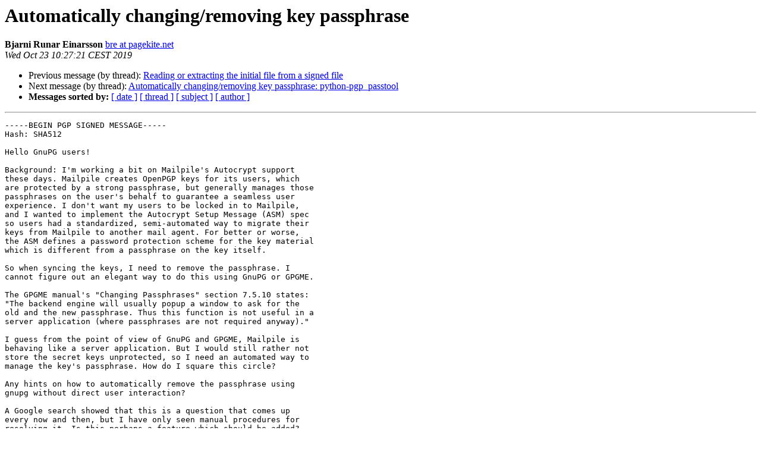

--- FILE ---
content_type: text/html
request_url: https://lists.gnupg.org/pipermail/gnupg-users/2019-October/062934.html
body_size: 4848
content:
<!DOCTYPE HTML PUBLIC "-//W3C//DTD HTML 4.01 Transitional//EN">
<HTML>
 <HEAD>
   <TITLE> Automatically changing/removing key passphrase
   </TITLE>
   <LINK REL="Index" HREF="index.html" >
   <LINK REL="made" HREF="mailto:gnupg-users%40gnupg.org?Subject=Re%3A%20Automatically%20changing/removing%20key%20passphrase&In-Reply-To=%3CE-3FQZyLjIsbtIu8NtkeQU4W5SzXItA5V8xmBXnUY52388%40mailpile%3E">
   <META NAME="robots" CONTENT="index,nofollow">
   <style type="text/css">
       pre {
           white-space: pre-wrap;       /* css-2.1, curent FF, Opera, Safari */
           }
   </style>
   <META http-equiv="Content-Type" content="text/html; charset=us-ascii">
   <LINK REL="Previous"  HREF="062931.html">
   <LINK REL="Next"  HREF="062963.html">
 </HEAD>
 <BODY BGCOLOR="#ffffff">
   <H1>Automatically changing/removing key passphrase</H1>
    <B>Bjarni Runar Einarsson</B> 
    <A HREF="mailto:gnupg-users%40gnupg.org?Subject=Re%3A%20Automatically%20changing/removing%20key%20passphrase&In-Reply-To=%3CE-3FQZyLjIsbtIu8NtkeQU4W5SzXItA5V8xmBXnUY52388%40mailpile%3E"
       TITLE="Automatically changing/removing key passphrase">bre at pagekite.net
       </A><BR>
    <I>Wed Oct 23 10:27:21 CEST 2019</I>
    <P><UL>
        <LI>Previous message (by thread): <A HREF="062931.html">Reading or extracting the initial file from a signed file
</A></li>
        <LI>Next message (by thread): <A HREF="062963.html">Automatically changing/removing key passphrase: python-pgp_passtool
</A></li>
         <LI> <B>Messages sorted by:</B> 
              <a href="date.html#62934">[ date ]</a>
              <a href="thread.html#62934">[ thread ]</a>
              <a href="subject.html#62934">[ subject ]</a>
              <a href="author.html#62934">[ author ]</a>
         </LI>
       </UL>
    <HR>  
<!--beginarticle-->
<PRE>-----BEGIN PGP SIGNED MESSAGE-----
Hash: SHA512

Hello GnuPG users!

Background: I'm working a bit on Mailpile's Autocrypt support
these days. Mailpile creates OpenPGP keys for its users, which
are protected by a strong passphrase, but generally manages those
passphrases on the user's behalf to guarantee a seamless user
experience. I don't want my users to be locked in to Mailpile,
and I wanted to implement the Autocrypt Setup Message (ASM) spec
so users had a standardized, semi-automated way to migrate their
keys from Mailpile to another mail agent. For better or worse,
the ASM defines a password protection scheme for the key material
which is different from a passphrase on the key itself.

So when syncing the keys, I need to remove the passphrase. I
cannot figure out an elegant way to do this using GnuPG or GPGME.

The GPGME manual's &quot;Changing Passphrases&quot; section 7.5.10 states:
&quot;The backend engine will usually popup a window to ask for the
old and the new passphrase. Thus this function is not useful in a
server application (where passphrases are not required anyway).&quot;

I guess from the point of view of GnuPG and GPGME, Mailpile is
behaving like a server application. But I would still rather not
store the secret keys unprotected, so I need an automated way to
manage the key's passphrase. How do I square this circle?

Any hints on how to automatically remove the passphrase using
gnupg without direct user interaction?

A Google search showed that this is a question that comes up
every now and then, but I have only seen manual procedures for
resolving it. Is this perhaps a feature which should be added?

Thanks in advance,
 - Bjarni

- -- 
PageKite.net lets your personal computer be part of the web

-----BEGIN PGP SIGNATURE-----

iQEzBAEBCgAdFiEETBSz4pzXkOHlSFMhjgA3FgDPlJEFAl2wDukACgkQjgA3FgDP
lJFCYAf/R+mKR92lZN5kaE5d81cP2oGqJ8AGuWzTulI42LubyRezoAg939OVijwo
2+sVcqL2Xk8uPBtu+gq+/ZvN31NuG1PfEE35s4+G4n4YqkLx+NC18HCffuMJ+515
unjHmrQ+ID08kbp/xQNE/jqXqFDTGUo25pGlSI4ecqZumtkK9SBEI9JSsW0jR11L
N/SC9JXh2ksD2j9azYKsbj9fgDO+8Lg2vXpaWTjv+BFe1vKaDfQzGw7DSUVtzsD4
PT8HlFvWucUmhGv5A7SKUWEMG4VC7J33YjPK5KMe8TCBA+agmRw93JMiVPVUEzaw
8iFw9haK8zQawgYmC9Ja/qI9CuohyA==
=Cpmt
-----END PGP SIGNATURE-----
</PRE>




























<!--endarticle-->
    <HR>
    <P><UL>
        <!--threads-->
	<LI>Previous message (by thread): <A HREF="062931.html">Reading or extracting the initial file from a signed file
</A></li>
	<LI>Next message (by thread): <A HREF="062963.html">Automatically changing/removing key passphrase: python-pgp_passtool
</A></li>
         <LI> <B>Messages sorted by:</B> 
              <a href="date.html#62934">[ date ]</a>
              <a href="thread.html#62934">[ thread ]</a>
              <a href="subject.html#62934">[ subject ]</a>
              <a href="author.html#62934">[ author ]</a>
         </LI>
       </UL>

<hr>
<a href="http://lists.gnupg.org/mailman/listinfo/gnupg-users">More information about the Gnupg-users
mailing list</a><br>
</body></html>
